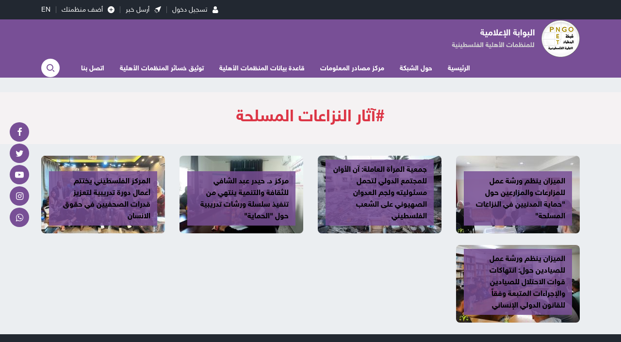

--- FILE ---
content_type: text/html; charset=UTF-8
request_url: https://pngoportal.org/hashtag/2366/%D8%A2%D8%AB%D8%A7%D8%B1-%D8%A7%D9%84%D9%86%D8%B2%D8%A7%D8%B9%D8%A7%D8%AA-%D8%A7%D9%84%D9%85%D8%B3%D9%84%D8%AD%D8%A9
body_size: 5977
content:
<!DOCTYPE html>
<html lang="ar">
<head>
  <meta http-equiv="Content-Type" content="text/html; charset=utf-8">
  <meta name="viewport" content="width=device-width, initial-scale=1, shrink-to-fit=no">
  <meta http-equiv="x-ua-compatible" content="ie=edge">
      <title>آثار النزاعات المسلحة | شبكة المنظمات الأهلية الفلسطينية</title>
    <meta name="robots" content="noodp,noydir"/>
    <meta name="robots" content="index,follow"/>
    <meta name="robots" content="ALL"/>
    <meta name="og:type" content="article"/>
    <meta name="og:title" content="شبكة المنظمات الأهلية الفلسطينية - PNGO"/>
    <meta property="og:description" content="شبكة المنظمات الأهلية الفلسطينية تجمع ديمقراطي مدني مستقل، يهدف إلى إسناد وتمكين المجتمع الفلسطيني في إطار تعزيز المبادئ الديمقراطية والعدالة الاجتماعية والتنمية المستدامة واحترام حقوق الإنسان"/>
    <meta property="og:image" content="uploads/images/2020/08/UqtbU.jpeg"/>
    <meta property="og:image:width" content="1200"/>
    <meta property="og:image:height" content="630"/>
    <meta property="og:url" content="https://pngoportal.org/hashtag/2366/آثار-النزاعات-المسلحة"/>
    <meta property="og:site_name" content="شبكة المنظمات الأهلية الفلسطينية"/>
    <meta name="twitter:card" content="summary_large_image"/>
    <meta name="twitter:domain" content="https://pngoportal.org/hashtag/2366/آثار-النزاعات-المسلحة"/>
    <meta name="twitter:site" content=""/>
    <meta name="twitter:creator" content=""/>
    <meta name="twitter:image:src" content="uploads/images/2020/08/UqtbU.jpeg"/>
    <meta name="twitter:description" content="شبكة المنظمات الأهلية الفلسطينية تجمع ديمقراطي مدني مستقل، يهدف إلى إسناد وتمكين المجتمع الفلسطيني في إطار تعزيز المبادئ الديمقراطية والعدالة الاجتماعية والتنمية المستدامة واحترام حقوق الإنسان"/>
    <meta name="twitter:title" content="شبكة المنظمات الأهلية الفلسطينية - PNGO"/>
    <meta name="twitter:url" content="https://pngoportal.org/hashtag/2366/آثار-النزاعات-المسلحة"/>
    <meta name="description" content="شبكة المنظمات الأهلية الفلسطينية تجمع ديمقراطي مدني مستقل، يهدف إلى إسناد وتمكين المجتمع الفلسطيني في إطار تعزيز المبادئ الديمقراطية والعدالة الاجتماعية والتنمية المستدامة واحترام حقوق الإنسان"/>
    <meta name="keywords" content="شبكة,المنظمات,الأهلية,فلسطين"/>
    <meta name="author" content=""/>
    <meta name="rating" content="General"/>
    <meta name="fb:app_id" content=""/>
    <meta name="copyright" content="جميع الحقوق محفوظة شبكة المنظمات الأهلية الفلسطينية © 2026"/>

<link rel="alternate" type="application/rss+xml" title="شبكة المنظمات الأهلية الفلسطينية"
      href="https://pngoportal.org/rss/category/all"/>
                                                                            

    <link rel="canonical" href="https://pngoportal.org/hashtag/2366/آثار-النزاعات-المسلحة">
  <link rel="icon" href="favicon.ico">
<meta name="msapplication-TileColor" content="#222831">
<meta name="theme-color" content="#222831">
<style>html{font-family: -apple-system, Arial, "Segoe UI", "Helvetica Neue", sans-serif}</style>
<link rel="stylesheet" href="https://pngoportal.org/style/assets/stylesheet/plugins.css?v=1768091223">
<link rel="stylesheet" href="https://pngoportal.org/style/assets/stylesheet/style.css?v=1768091223">
  </head>
<body class="">
<span class="site-overlay"></span>
<div class="mobile-menu d-flex flex-column no-gutters" style="visibility: hidden;">
  <div class="col-auto bar">
      </div>
  <div class="col">
      </div>
</div><div class="search-box">
  <div class="container">
    <div class="search-container">
      <form action="https://pngoportal.org/search" class="search-form" method="get">
        <label for="searchInput" class="d-flex align-items-center h-100 w-100 m-0">
          <input type="search" name="q" id="searchInput" placeholder="ادخل كلمة البحث ..." >
          <button type="submit" class="pr-3 pl-0 font-size-30"><i class="icon-search"></i></button>
        </label>
      </form>
      <div class="search-toggle"><i class="icon-arrow-back"></i></div>
    </div>
  </div>
</div><div class="site-container">
  <div class="social-fixed">
      <a href="https://www.facebook.com/PNGOPortal1" class="my-1 facebook"><i class="icon-facebook"></i></a>
      <a href="https://twitter.com/pngogaza" class="my-1 twitter"><i class="icon-twitter"></i></a>
      <a href="https://www.youtube.com/user/pngoportal1" class="my-1 youtube-play"><i class="icon-youtube-play"></i></a>
      <a href="https://www.instagram.com/pngoportal/" class="my-1 instagram"><i class="icon-instagram"></i></a>
      <a href="https://chat.whatsapp.com/G8OzJG5c3WCHbuw4wOvwq8" class="my-1 whatsapp"><i class="icon-whatsapp"></i></a>
  </div>
  <header class="main-bar">
  <div class="container">
    <div class="d-flex align-items-center justify-content-end">
              <a href="https://org.pngoportal.org/login" class="link"><i class="icon-user2 d-none d-sm-inline-block"></i><span>تسجيل دخول</span></a>
              <a href="https://pngoportal.org/send-post" class="link"><i class="icon-send2 d-none d-sm-inline-block"></i><span>أرسل خبر</span></a>
      <a href="https://org.pngoportal.org/register" class="link"><i class="icon-add d-none d-sm-inline-block"></i><span>أضف منظمتك</span></a>
      <a href="https://en.pngoportal.org" class="link">EN</a>
    </div>
  </div>
</header>  <div class="main-header-top"></div>
<header class="main-header bg-primary">
  <div class="container">
    <div class="row align-items-center">
      <div class="col-auto d-block d-lg-none pl-0">
        <div class="menu-toggle">
          <div class="icon"></div>
        </div>
      </div>
      <div class="col-auto">
        <h1 class="main-logo m-0"><a href="https://pngoportal.org" class="d-flex"><img src="https://pngoportal.org/style/assets/images/logo.png" class="img-fluid" alt=""></a>
        </h1>
      </div>
      <div class="col-auto mr-auto d-none d-lg-block">
        <nav class="main-menu">
  <ul class="menu d-flex list-unstyled p-0 m-0">
          <li class="mr-1">
        <a href="https://pngoportal.org" target="">الرئيسية</a>
              </li>
          <li class="mr-1">
        <a href="https://pngoportal.org/page/4/نبذة-عن-الشبكة" target="">حول الشبكة</a>
                  <ul>
                          <li><a href="https://pngoportal.org/page/4/نبذة-عن-الشبكة" target="">نبذة عن الشبكة</a></li>
                          <li><a href="https://pngoportal.org/post/category/4/%D8%A3%D9%86%D8%B4%D8%B7%D8%A9-%D8%A7%D9%84%D8%B4%D8%A8%D9%83%D8%A9" target="">أنشطة الشبكة</a></li>
                          <li><a href="" target="">الهيئة التنسيقية</a></li>
                      </ul>
                </li>
          <li class="mr-1">
        <a href="https://pngoportal.org/post/category/9/%D9%85%D8%B1%D9%83%D8%B2-%D9%85%D8%B5%D8%A7%D8%AF%D8%B1-%D8%A7%D9%84%D9%85%D8%B9%D9%84%D9%88%D9%85%D8%A7%D8%AA" target="">مركز مصادر المعلومات</a>
                  <ul>
                          <li><a href="https://pngoportal.org/post/category/15/%D8%A3%D9%88%D8%B1%D8%A7%D9%82-%D8%AD%D9%82%D8%A7%D8%A6%D9%82" target="">أوراق حقائق</a></li>
                          <li><a href="https://pngoportal.org/post/category/23/%D8%AF%D8%B1%D8%A7%D8%B3%D8%A7%D8%AA-%D9%88-%D8%AA%D9%82%D8%A7%D8%B1%D9%8A%D8%B1" target="">دراسات و تقارير</a></li>
                          <li><a href="https://pngoportal.org/post/category/24/%D9%86%D8%B4%D8%B1%D8%A7%D8%AA-%D8%A7%D8%AE%D8%A8%D8%A7%D8%B1%D9%8A%D8%A9" target="">نشرات اخبارية</a></li>
                          <li><a href="https://pngoportal.org/post/category/25/%D8%AF%D9%84%D9%8A%D9%84-%D8%AA%D8%AF%D8%B1%D9%8A%D8%A8%D9%8A" target="">دليل  تدريبي</a></li>
                          <li><a href="https://pngoportal.org/post/category/36/%D9%85%D9%88%D8%A7%D8%AF-%D8%A5%D8%B9%D9%84%D8%A7%D9%85%D9%8A%D8%A9-%D8%AD%D9%88%D9%84-%D9%81%D9%8A%D8%B1%D9%88%D8%B3-%D9%83%D9%88%D8%B1%D9%88%D9%86%D8%A7" target="">مواد إعلامية حول فيروس كورونا</a></li>
                      </ul>
                </li>
          <li class="mr-1">
        <a href="https://org.pngoportal.org/" target="">قاعدة بيانات المنظمات الأهلية</a>
              </li>
          <li class="mr-1">
        <a href="https://pngoportal.org/affected-organizations" target="_blank">توثيق خسائر المنظمات الأهلية</a>
              </li>
          <li class="mr-1">
        <a href="https://pngoportal.org/contact" target="">اتصل بنا</a>
              </li>
      </ul>
</nav>
      </div>
      <div class="col-auto mr-auto mr-lg-0">
        <div class="search-toggle"><i class="icon-search3"></i></div>
      </div>
    </div>
  </div>
</header>
<div class="main-header-height"></div>
      <div class="mb-30"></div>
      <div class="py-4 text-center mb-4" style="background-color: #f5f2f3;">
    <div class="container-fluid">
      <h1 class="font-weight-bold font-size-34 text-danger">#آثار النزاعات المسلحة</h1>
    </div>
  </div>
  <div class="page-category">
    <div class="container">
      <div class="row">
                  <div class="col-lg-3 col-6 mb-4">
            <article class="entry-box-1 entry-box bg-light radius h-100">
              <div class="entry-image">
                <a href="https://pngoportal.org/post/27369/الميزان-ينظم-ورشة-عمل-للمزارعات-والمزارعين-حول-حماية-المدنيين-في-النزاعات-المسلحة" class="box">
                  <div class="image">
                    <picture>
                      <img class="img-fluid w-100 b-lazy" src="https://pngoportal.org/thumb/255x160/uploads/images/2023/10/hadyE.jpg"
                           data-src="https://pngoportal.org/thumb/255x160/uploads/images/2023/10/hadyE.jpg" alt="1291.jpg">
                    </picture>
                  </div>
                </a>
              </div>
              <div class="entry-body p-3">
                <h3 class="entry-title font-size-16 font-weight-bold m-0"><a
                          href="https://pngoportal.org/post/27369/الميزان-ينظم-ورشة-عمل-للمزارعات-والمزارعين-حول-حماية-المدنيين-في-النزاعات-المسلحة"> الميزان ينظم ورشة عمل للمزارعات والمزارعين حول "حماية المدنيين في النزاعات المسلحة"</a></h3>
              </div>
            </article>
          </div>
                  <div class="col-lg-3 col-6 mb-4">
            <article class="entry-box-1 entry-box bg-light radius h-100">
              <div class="entry-image">
                <a href="https://pngoportal.org/post/26766/جمعية-المرأة-العاملة-آن-الأوان-للمجتمع-الدولي-لتحمل-مسئوليته-ولجم-العدوان-الصهيوني-على-الشعب-الفلسطيني" class="box">
                  <div class="image">
                    <picture>
                      <img class="img-fluid w-100 b-lazy" src="https://pngoportal.org/thumb/255x160/uploads/images/2023/05/FN9Ui.jpg"
                           data-src="https://pngoportal.org/thumb/255x160/uploads/images/2023/05/FN9Ui.jpg" alt="094.jpg">
                    </picture>
                  </div>
                </a>
              </div>
              <div class="entry-body p-3">
                <h3 class="entry-title font-size-16 font-weight-bold m-0"><a
                          href="https://pngoportal.org/post/26766/جمعية-المرأة-العاملة-آن-الأوان-للمجتمع-الدولي-لتحمل-مسئوليته-ولجم-العدوان-الصهيوني-على-الشعب-الفلسطيني"> جمعية المرأة العاملة: آن الأوان للمجتمع الدولي لتحمل مسئوليته ولجم العدوان الصهيوني على الشعب الفلسطيني</a></h3>
              </div>
            </article>
          </div>
                  <div class="col-lg-3 col-6 mb-4">
            <article class="entry-box-1 entry-box bg-light radius h-100">
              <div class="entry-image">
                <a href="https://pngoportal.org/post/26640/مركز-د-حيدر-عبد-الشافي-للثقافة-والتنمية-ينتهي-من-تنفيذ-سلسلة-ورشات-تدريبية-حول-الحماية" class="box">
                  <div class="image">
                    <picture>
                      <img class="img-fluid w-100 b-lazy" src="https://pngoportal.org/thumb/255x160/uploads/images/2023/03/MaO9R.jpg"
                           data-src="https://pngoportal.org/thumb/255x160/uploads/images/2023/03/MaO9R.jpg" alt="3352.jpg">
                    </picture>
                  </div>
                </a>
              </div>
              <div class="entry-body p-3">
                <h3 class="entry-title font-size-16 font-weight-bold m-0"><a
                          href="https://pngoportal.org/post/26640/مركز-د-حيدر-عبد-الشافي-للثقافة-والتنمية-ينتهي-من-تنفيذ-سلسلة-ورشات-تدريبية-حول-الحماية"> مركز د. حيدر عبد الشافي للثقافة والتنمية ينتهي من تنفيذ سلسلة ورشات تدريبية حول "الحماية"</a></h3>
              </div>
            </article>
          </div>
                  <div class="col-lg-3 col-6 mb-4">
            <article class="entry-box-1 entry-box bg-light radius h-100">
              <div class="entry-image">
                <a href="https://pngoportal.org/post/26546/المركز-الفلسطيني-يختتم-أعمال-دورة-تدريبية-لتعزيز-قدرات-الصحفيين-في-حقوق-الانسان" class="box">
                  <div class="image">
                    <picture>
                      <img class="img-fluid w-100 b-lazy" src="https://pngoportal.org/thumb/255x160/uploads/images/2023/02/WEg8i.jpg"
                           data-src="https://pngoportal.org/thumb/255x160/uploads/images/2023/02/WEg8i.jpg" alt="3174.jpg">
                    </picture>
                  </div>
                </a>
              </div>
              <div class="entry-body p-3">
                <h3 class="entry-title font-size-16 font-weight-bold m-0"><a
                          href="https://pngoportal.org/post/26546/المركز-الفلسطيني-يختتم-أعمال-دورة-تدريبية-لتعزيز-قدرات-الصحفيين-في-حقوق-الانسان"> المركز الفلسطيني يختتم أعمال دورة تدريبية لتعزيز قدرات الصحفيين في حقوق الانسان</a></h3>
              </div>
            </article>
          </div>
                  <div class="col-lg-3 col-6 mb-4">
            <article class="entry-box-1 entry-box bg-light radius h-100">
              <div class="entry-image">
                <a href="https://pngoportal.org/post/26211/الميزان-ينظم-ورشة-عمل-للصيادين-حول-انتهاكات-قوات-الاحتلال-للصيادين-والإجراءات-المتبعة-وفقا-للقانون-الدولي-الإنساني" class="box">
                  <div class="image">
                    <picture>
                      <img class="img-fluid w-100 b-lazy" src="https://pngoportal.org/thumb/255x160/uploads/images/2022/11/Njz2B.jpg"
                           data-src="https://pngoportal.org/thumb/255x160/uploads/images/2022/11/Njz2B.jpg" alt="2513.jpg">
                    </picture>
                  </div>
                </a>
              </div>
              <div class="entry-body p-3">
                <h3 class="entry-title font-size-16 font-weight-bold m-0"><a
                          href="https://pngoportal.org/post/26211/الميزان-ينظم-ورشة-عمل-للصيادين-حول-انتهاكات-قوات-الاحتلال-للصيادين-والإجراءات-المتبعة-وفقا-للقانون-الدولي-الإنساني"> الميزان ينظم ورشة عمل للصيادين حول: انتهاكات قوات الاحتلال للصيادين والإجراءات المتبعة وفقاً للقانون الدولي الإنساني</a></h3>
              </div>
            </article>
          </div>
              </div>
      
    </div>
  </div>
  
  <div class="widget-breaking-container section-breaking" style="display: none;">
  <div class="widget-breaking fixed py-4">
    <div class="container">
      <div class="d-flex align-items-center">
        <div class="header-title col-auto d-none d-sm-block">عاجل</div>
        <div class="content col">
          <div class="item font-weight-bold">
            <span class="d-inline-block ml-2 breaking-time"></span>
            <span class="breaking-title"></span>
          </div>
        </div>
        <div class="close-container">
          <span class="close"></span>
        </div>
      </div>
    </div>
  </div>
  <div class="widget-breaking-height"></div>
  <div class="widget-breaking-top"></div>
</div>
<style>.widget-breaking{background-color:#a60202}.widget-breaking .header-title{color:#f6ed36;font-weight:700;font-size:30px}.widget-breaking .header-icon{color:#fff;font-size:32px}.widget-breaking .item{color:#fff;font-size:20px}.widget-breaking .close{display:block;width:36px;height:36px;cursor:pointer;position:relative;border-radius:50%;border:2px solid #fff;background-color:transparent}.widget-breaking .close,.widget-breaking .close::after,.widget-breaking .close::before{transition:all .4s cubic-bezier(.68,-.55,.27,1.55)}.widget-breaking .close::after,.widget-breaking .close::before{width:2px;height:14px;content:'';position:absolute;top:50%;right:50%;background-color:#fff}.widget-breaking .close::before{transform:translate(50%,-50%) rotate(45deg)}.widget-breaking .close::after{transform:translate(50%,-50%) rotate(-45deg);transition-duration:.8s}.widget-breaking .close:hover{background-color:#da1514}.widget-breaking .close:hover::before{transform:translate(50%,-50%) rotate(45deg) scale(1.5)}.widget-breaking .close:hover::after{transform:translate(50%,-50%) rotate(-45deg) scale(1.5)}.widget-breaking.fixed{position:fixed;bottom:0;right:0;z-index:99;width:100%}</style>  <footer class="main-footer bg-dark">
  <div class="container">
    <div class="row align-items-center">
      <div class="col-md-auto mt-4 mt-md-0">
        <p class="copyright font-size-12 text-white text-center mb-0">جميع الحقوق محفوظة شبكة المنظمات الأهلية الفلسطينية © 2026</p>
      </div>
      <div class="col-sm-auto mx-md-auto ml-sm-auto">
        <nav class="social d-flex justify-content-center my-4">
      <a href="https://www.facebook.com/PNGOPortal1" class="facebook mx-1 mx-md-2"><i class="icon-facebook"></i></a>
      <a href="https://twitter.com/pngogaza" class="twitter mx-1 mx-md-2"><i class="icon-twitter"></i></a>
      <a href="https://www.youtube.com/user/pngoportal1" class="youtube-play mx-1 mx-md-2"><i class="icon-youtube-play"></i></a>
      <a href="https://www.instagram.com/pngoportal/" class="instagram mx-1 mx-md-2"><i class="icon-instagram"></i></a>
      <a href="https://chat.whatsapp.com/G8OzJG5c3WCHbuw4wOvwq8" class="whatsapp mx-1 mx-md-2"><i class="icon-whatsapp"></i></a>
  </nav>
      </div>
      <div class="col-sm-auto text-center mb-4 mb-md-0">
        <a href="https://atyaf.co" target="_blank" class="atyafco" style="display:none;" title="تصميم وبرمجة شركة أطياف للتكنولوجيا"><img src="https://pngoportal.org/style/assets/images/atyafco.png" class="img-fluid" alt="atyaf logo"></a>
      </div>
    </div>
  </div>
</footer></div>
<style type="text/css">
  @font-face{
    font-family: "Helvetica Neue W23";
    font-style: normal;
    font-weight: 400;
    src: url("https://pngoportal.org/style/assets/stylesheet/fonts/HelveticaNeue/HelveticaNeueW23forSKY-Reg_T02.eot?") format("eot"), url("https://pngoportal.org/style/assets/stylesheet/fonts/HelveticaNeue/HelveticaNeueW23forSKY-Reg_T02.woff") format("woff"), url("https://pngoportal.org/style/assets/stylesheet/fonts/HelveticaNeue/HelveticaNeueW23forSKY-Reg_T02.svg#Helvetica_Neue_W23") format("svg"), url("https://pngoportal.org/style/assets/stylesheet/fonts/HelveticaNeue/HelveticaNeueW23forSKY-Reg_T02.ttf") format("truetype");
  }
  @font-face{
    font-family: "Helvetica Neue W23";
    font-style: normal;
    font-weight: 700;
    src: url("https://pngoportal.org/style/assets/stylesheet/fonts/HelveticaNeue/HelveticaNeueW23forSKY-Bd_T02.eot?") format("eot"), url("https://pngoportal.org/style/assets/stylesheet/fonts/HelveticaNeue/HelveticaNeueW23forSKY-Bd_T02.woff") format("woff"), url("https://pngoportal.org/style/assets/stylesheet/fonts/HelveticaNeue/HelveticaNeueW23forSKY-Bd_T02.svg#Helvetica_Neue_W23") format("svg"), url("https://pngoportal.org/style/assets/stylesheet/fonts/HelveticaNeue/HelveticaNeueW23forSKY-Bd_T02.ttf") format("truetype");
  }
</style>
<style>body{font-family: "Helvetica Neue W23", Arial, "Segoe UI", "Helvetica Neue", sans-serif}</style>
<script type="text/javascript" src="https://pngoportal.org/style/assets/javascript/jquery-3.2.1.min.js"></script>
<script type="text/javascript">
  window.site_url = 'https://pngoportal.org';
  window.time_zone = 'Asia/Jerusalem';
</script>
<!--[if lt IE 9]>
<script src="https://pngoportal.org/style/assets/javascript/html5shiv.js"></script>
<![endif]-->
<script type="text/javascript" src="https://pngoportal.org/style/assets/javascript/plugins/pace.min.js"></script>
<script type="text/javascript" src="https://pngoportal.org/style/assets/javascript/plugins/swiper.min.js"></script>
<script type="text/javascript" src="https://pngoportal.org/style/assets/javascript/plugins/idTabs.js"></script>
<script type="text/javascript" src="https://pngoportal.org/style/assets/javascript/plugins/sweetalert.min.js"></script>
<script type="text/javascript" src="https://pngoportal.org/style/assets/javascript/plugins/moment.js"></script>
<script type="text/javascript" src="https://pngoportal.org/style/assets/javascript/plugins/moment-timezone-with-data.js"></script>
<script type="text/javascript" src="https://pngoportal.org/style/assets/javascript/plugins/moment-ar.js"></script>
<script type="text/javascript" src="https://pngoportal.org/style/assets/javascript/o2.js"></script>
<script type="text/javascript" src="https://pngoportal.org/style/assets/javascript/breaking.js"></script>

<script type="text/javascript">
  moment.locale('ar');
  $('#datetime').text(moment().tz(time_zone).format('dddd DD MMMM YYYY'));
  $('.main-menu a').each(function () {
    var $this = $(this);
    if ($this.attr('href') == 'https://pngoportal.org/hashtag/2366/آثار-النزاعات-المسلحة') {
      $this.addClass('active');
    }
  });
</script>
<script type="text/javascript">
  $(document).ready(function () {
    function scrollElements() {
      var $headerActive = $('.main-header').length;
      if ($headerActive) {
        var $headerTop = $('.main-header-top').offset().top;
        if ($(window).scrollTop() <= $headerTop) {
          $('body').removeClass('main-header-fixed');
        } else {
          $('body').addClass('main-header-fixed');
        }
      }
    }

    scrollElements();
    $(window).on('scroll', function () {
      scrollElements();
    });
    // for mobile menu
    $(document).on('keydown', function (e) {
      if (e.keyCode === 27) { // ESC
        $('body').removeClass('search-active mobile-menu-active')
      }
    });
    // check input, textarea no empty
    $("input, textarea").on('focusout change submit blur', function () {
      if (!$(this).val()) {
        $(this).removeClass('not-empty');
      } else {
        $(this).addClass('not-empty');
      }
    }).blur();
    $('button[type="reset"]').on('click', function () {
      $(this).parents('form').find('input, textarea').removeClass('not-empty')
    });
    $('.site-overlay').on('click', function () {
      $('body').removeClass('mobile-menu-active search-active');
    });
    $('.menu-toggle').on('click', function () {
      $([document.documentElement, document.body]).animate({
        scrollTop: $('.main-header-top').offset().top + 1
      }, 5);
      $('body').removeClass('search-active').toggleClass('mobile-menu-active');
    });
    $('.search-toggle').on('click', function () {
      $([document.documentElement, document.body]).animate({
        scrollTop: $('.main-header-top').offset().top + 1
      }, 5);
      $('body').removeClass('mobile-menu-active').toggleClass('search-active');
      setTimeout(function () {
        $('.search-box input').focus()
      }, 300);
    });
    $('.widget-5 .email-pref-toggle').on('click', function () {
      $('.widget-5').toggleClass('email-pref-active');
    });
    $('.widget-5 form input').on('focus', function () {
      $('.widget-5').addClass('email-pref-active');
    });

    // tabs
    $(".tabs").idTabs(function (id, list, set) {
      $("a", set).removeClass("selected")
        .filter("[href='" + id + "']", set).addClass("selected");
      for (i in list)
        $(list[i]).hide();
      $(id).fadeIn();
      return false;
    });

    new Swiper('.widget-1 .slider .swiper-container', {
      slidesPerView: 1,
      pagination: {
        el: '.widget-1 .slider .swiper-pagination',
        clickable: true
      },
      on: {
        init: function () {
          $('.widget-1 .slider .loader').remove();
          $('.widget-1 .slider .swiper-wrapper.opacity').removeClass('opacity');
        },
      },
    });
    var tabSwiper = new Swiper('.widget-2 .swiper-container', {
      slidesPerView: 'auto',
      touchAngle: 10,
      on: {
        init: function () {
          $('.widget-2 .swiper-container').css('height', '')
        },
        slideChange: function () {
          if (tabSwiper.isEnd === true) {
            $('.widget-2 .widget-header-tabs').addClass('ended')
          } else $('.widget-2 .widget-header-tabs').removeClass('ended')
        },
      },
    });

    if ($('.widget-player-playlist').length) {
      $('.widget-player-playlist .player-item').on('click', function (e) {
        e.preventDefault();
        var $this = $(this),
          $parent = $this.closest('.entry-box'),
          $parents = $this.closest('.widget-player-playlist'),
          $videoLink = $this.attr('data-video');
        $parents.find('.video-player-item .entry-image').remove();
        $parents.addClass('playing');
        if (!$parent.hasClass('playing')) {
          if ($parent) {
            $parents.find('.entry-box.playing').removeClass('playing');
            $parent.addClass('playing');
          }
          if ($(this).closest('.video-player-item').hasClass('video-player-item')) {
            $('.widget-player-playlist .widget-body > .col-lg-4 .entry-box:first-child').addClass('playing')
          }
          $('#widget-player-playlist-player').addClass('d-none');
          $.get('https://embed.atyaf.co/api?url=' + $videoLink, function (data) {
            $parents.find('.youtube-player').removeClass('d-none').html(data.html);
          });

        }
      });
    }

  });
</script><script type="text/javascript" src="//s7.addthis.com/js/300/addthis_widget.js#pubid=ra-5ffc220cc47c8204"></script>
<script defer src="https://static.cloudflareinsights.com/beacon.min.js/vcd15cbe7772f49c399c6a5babf22c1241717689176015" integrity="sha512-ZpsOmlRQV6y907TI0dKBHq9Md29nnaEIPlkf84rnaERnq6zvWvPUqr2ft8M1aS28oN72PdrCzSjY4U6VaAw1EQ==" data-cf-beacon='{"version":"2024.11.0","token":"f64ecee350f74cfc93e945d12197dbe9","r":1,"server_timing":{"name":{"cfCacheStatus":true,"cfEdge":true,"cfExtPri":true,"cfL4":true,"cfOrigin":true,"cfSpeedBrain":true},"location_startswith":null}}' crossorigin="anonymous"></script>
</body>
</html>


--- FILE ---
content_type: text/css
request_url: https://pngoportal.org/style/assets/stylesheet/style.css?v=1768091223
body_size: 6496
content:
@charset "UTF-8";
*:focus {
  outline: none;
}

.pace {
  -webkit-pointer-events: none;
  pointer-events: none;
  -webkit-user-select: none;
  -moz-user-select: none;
  user-select: none;
}

.pace-inactive {
  display: none;
}

.pace .pace-progress {
  background: var(--primary);
  position: fixed;
  z-index: 2000;
  top: 0;
  right: 100%;
  width: 100%;
  height: 2px;
}

.pace .pace-progress-inner {
  display: block;
  position: absolute;
  right: 0;
  width: 100px;
  height: 100%;
  box-shadow: 0 0 10px var(--primary), 0 0 5px var(--primary);
  opacity: 1;
  -webkit-transform: rotate(3deg) translate(0px, -4px);
  -moz-transform: rotate(3deg) translate(0px, -4px);
  -ms-transform: rotate(3deg) translate(0px, -4px);
  -o-transform: rotate(3deg) translate(0px, -4px);
  transform: rotate(3deg) translate(0px, -4px);
}

.pace .pace-activity {
  display: block;
  position: fixed;
  z-index: 2000;
  top: 15px;
  right: 15px;
  width: 14px;
  height: 14px;
  border: solid 2px transparent;
  border-top-color: var(--primary);
  border-left-color: var(--primary);
  border-radius: 10px;
  -webkit-animation: pace-spinner 400ms linear infinite;
  -moz-animation: pace-spinner 400ms linear infinite;
  -ms-animation: pace-spinner 400ms linear infinite;
  -o-animation: pace-spinner 400ms linear infinite;
  animation: pace-spinner 400ms linear infinite;
}

@-webkit-keyframes pace-spinner {
  0% {
    -webkit-transform: rotate(0deg);
    transform: rotate(0deg);
  }
  100% {
    -webkit-transform: rotate(360deg);
    transform: rotate(360deg);
  }
}
@-moz-keyframes pace-spinner {
  0% {
    -moz-transform: rotate(0deg);
    transform: rotate(0deg);
  }
  100% {
    -moz-transform: rotate(360deg);
    transform: rotate(360deg);
  }
}
@-o-keyframes pace-spinner {
  0% {
    -o-transform: rotate(0deg);
    transform: rotate(0deg);
  }
  100% {
    -o-transform: rotate(360deg);
    transform: rotate(360deg);
  }
}
@-ms-keyframes pace-spinner {
  0% {
    -ms-transform: rotate(0deg);
    transform: rotate(0deg);
  }
  100% {
    -ms-transform: rotate(360deg);
    transform: rotate(360deg);
  }
}
@keyframes pace-spinner {
  0% {
    transform: rotate(0deg);
    transform: rotate(0deg);
  }
  100% {
    transform: rotate(360deg);
    transform: rotate(360deg);
  }
}
.center, .page-user-panel .container- .monz-logo i, .control-panel .site-bar .menu-toggle .menu, .page-monazamah .widget-monz-1 .item .icon i, .page-login .login-form-container .avatar i, .page-calendar .calendar-body .item a span, .page-calendar .calendar-body .item a span::before, .page-calendar .calendar-body .item a span::after, .widget-5 form .email-pref-toggle i, .widget-4 .entry-box .entry-icon, .widget-4 .entry-box .entry-icon i, .widget-3 .entry-box .entry-icon, .entry-box-3 .entry-icon, .entry-box-3 .entry-icon i, .main-footer .social a i, .main-header .search-toggle i, .social-fixed a i, .social-fixed a img, .mobile-menu .social a i, .mobile-menu .menu > li .submenu-toggle i {
  position: absolute;
  top: 50%;
  right: 50%;
  transform: translate(50%, -50%);
}

.control-panel .site-bar .menu-toggle .menu, .control-panel .site-bar .menu-toggle .menu::before, .control-panel .site-bar .menu-toggle .menu::after, .control-panel .site-bar .menu > li > a span::before, .control-panel .site-bar .menu > li, .control-panel .site-bar, .page-monazamah .accordion .item .head [class*=icon-], .page-database .big-link, .page-calendar .calendar-body .item a span::before, .page-calendar .calendar-body .item a span::after, .page-calendar .calendar-body .item, .page-post .page-post-container .post-tags a, .widget-5 form .email-pref-box, .widget-5 form .email-pref-toggle i, .widget-4 .entry-box .entry-icon, .widget-3 .entry-box .entry-icon, .widget-3 .entry-box .entry-image::before, .widget-1 .swiper-pagination .swiper-pagination-bullet, .widget-style-1 .widget-header-tabs .item a span::after, .entry-box-3 .entry-icon, .main-footer .social a, .main-header .main-menu .menu > li > ul ~ a::before, .main-header .main-menu .menu li ul, .main-header .main-logo img, .social-fixed a, .search-box .search-toggle, .search-box, .mobile-menu .menu > li .submenu-toggle i, .mobile-menu, .site-overlay, .swiper-container .swiper-wrapper {
  transition: all 500ms, color 200ms;
}

.radius {
  border-radius: 8px;
}

.shadow {
  box-shadow: 0 0 20px rgba(50, 117, 208, 0.1);
}

.swiper-container .swiper-wrapper {
  opacity: 1;
}
.swiper-container .swiper-wrapper.opacity {
  opacity: 0;
}

.lds-ellipsis {
  display: inline-block;
  position: relative;
  width: 64px;
  height: 64px;
}
.lds-ellipsis div {
  position: absolute;
  top: 27px;
  width: 11px;
  height: 11px;
  border-radius: 50%;
  background: var(--primary);
  animation-timing-function: cubic-bezier(0, 1, 1, 0);
}
.lds-ellipsis div:nth-child(1) {
  left: 6px;
  animation: lds-ellipsis1 0.6s infinite;
}
.lds-ellipsis div:nth-child(2) {
  left: 6px;
  animation: lds-ellipsis2 0.6s infinite;
}
.lds-ellipsis div:nth-child(3) {
  left: 26px;
  animation: lds-ellipsis2 0.6s infinite;
}
.lds-ellipsis div:nth-child(4) {
  left: 45px;
  animation: lds-ellipsis3 0.6s infinite;
}
@keyframes lds-ellipsis1 {
  0% {
    transform: scale(0);
  }
  100% {
    transform: scale(1);
  }
}
@keyframes lds-ellipsis3 {
  0% {
    transform: scale(1);
  }
  100% {
    transform: scale(0);
  }
}
@keyframes lds-ellipsis2 {
  0% {
    transform: translate(0, 0);
  }
  100% {
    transform: translate(19px, 0);
  }
}

.site-overlay {
  position: fixed;
  top: 0;
  left: 0;
  right: 0;
  bottom: 0;
  width: 100%;
  height: 100%;
  z-index: 30;
  background-color: rgba(0, 0, 0, 0.85);
  visibility: hidden;
  opacity: 0;
}
.site-overlay .close {
  width: 32px;
  display: none;
  height: 32px;
  border-radius: 50%;
  position: absolute;
  top: 30px;
  cursor: pointer;
  background-color: #fff;
  left: 30px;
}
.site-overlay .close::before, .site-overlay .close::after {
  content: "";
  position: absolute;
  right: 8px;
  width: 15px;
  height: 1px;
  background-color: #000;
}
.site-overlay .close::before {
  top: 16px;
  transform: rotate(45deg);
}
.site-overlay .close::after {
  bottom: 15px;
  transform: rotate(-45deg);
}
.site-overlay .close:hover {
  background-color: var(--orange);
}
.site-overlay .close:hover::before, .site-overlay .close:hover::after {
  background-color: #fff;
}

.font-size-12 {
  font-size: 12px !important;
}

.font-size-14 {
  font-size: 14px !important;
}

.font-size-16 {
  font-size: 16px !important;
}

.font-size-18 {
  font-size: 18px !important;
}

.font-size-20 {
  font-size: 20px !important;
}

.font-size-22 {
  font-size: 22px !important;
}

.font-size-24 {
  font-size: 24px !important;
}

.font-size-26 {
  font-size: 26px !important;
}

.font-size-28 {
  font-size: 28px !important;
}

.font-size-30 {
  font-size: 30px !important;
}

.font-size-32 {
  font-size: 32px !important;
}

.font-size-34 {
  font-size: 34px !important;
}

.font-size-36 {
  font-size: 36px !important;
}

.font-size-38 {
  font-size: 38px !important;
}

.font-size-40 {
  font-size: 40px !important;
}

@media (min-width: 576px) {
  .font-size-sm-12 {
    font-size: 12px !important;
  }

  .font-size-sm-14 {
    font-size: 14px !important;
  }

  .font-size-sm-16 {
    font-size: 16px !important;
  }

  .font-size-sm-18 {
    font-size: 18px !important;
  }

  .font-size-sm-20 {
    font-size: 20px !important;
  }

  .font-size-sm-22 {
    font-size: 22px !important;
  }

  .font-size-sm-24 {
    font-size: 24px !important;
  }

  .font-size-sm-26 {
    font-size: 26px !important;
  }

  .font-size-sm-28 {
    font-size: 28px !important;
  }

  .font-size-sm-30 {
    font-size: 30px !important;
  }

  .font-size-sm-32 {
    font-size: 32px !important;
  }

  .font-size-sm-34 {
    font-size: 34px !important;
  }

  .font-size-sm-36 {
    font-size: 36px !important;
  }

  .font-size-sm-38 {
    font-size: 38px !important;
  }

  .font-size-sm-40 {
    font-size: 40px !important;
  }
}
@media (min-width: 768px) {
  .font-size-md-12 {
    font-size: 12px !important;
  }

  .font-size-md-14 {
    font-size: 14px !important;
  }

  .font-size-md-16 {
    font-size: 16px !important;
  }

  .font-size-md-18 {
    font-size: 18px !important;
  }

  .font-size-md-20 {
    font-size: 20px !important;
  }

  .font-size-md-22 {
    font-size: 22px !important;
  }

  .font-size-md-24 {
    font-size: 24px !important;
  }

  .font-size-md-26 {
    font-size: 26px !important;
  }

  .font-size-md-28 {
    font-size: 28px !important;
  }

  .font-size-md-30 {
    font-size: 30px !important;
  }

  .font-size-md-32 {
    font-size: 32px !important;
  }

  .font-size-md-34 {
    font-size: 34px !important;
  }

  .font-size-md-36 {
    font-size: 36px !important;
  }

  .font-size-md-38 {
    font-size: 38px !important;
  }

  .font-size-md-40 {
    font-size: 40px !important;
  }
}
@media (min-width: 992px) {
  .font-size-lg-12 {
    font-size: 12px !important;
  }

  .font-size-lg-14 {
    font-size: 14px !important;
  }

  .font-size-lg-16 {
    font-size: 16px !important;
  }

  .font-size-lg-18 {
    font-size: 18px !important;
  }

  .font-size-lg-20 {
    font-size: 20px !important;
  }

  .font-size-lg-22 {
    font-size: 22px !important;
  }

  .font-size-lg-24 {
    font-size: 24px !important;
  }

  .font-size-lg-26 {
    font-size: 26px !important;
  }

  .font-size-lg-28 {
    font-size: 28px !important;
  }

  .font-size-lg-30 {
    font-size: 30px !important;
  }

  .font-size-lg-32 {
    font-size: 32px !important;
  }

  .font-size-lg-34 {
    font-size: 34px !important;
  }

  .font-size-lg-36 {
    font-size: 36px !important;
  }

  .font-size-lg-38 {
    font-size: 38px !important;
  }

  .font-size-lg-40 {
    font-size: 40px !important;
  }
}
@media (min-width: 1200px) {
  .font-size-xl-12 {
    font-size: 12px !important;
  }

  .font-size-xl-14 {
    font-size: 14px !important;
  }

  .font-size-xl-16 {
    font-size: 16px !important;
  }

  .font-size-xl-18 {
    font-size: 18px !important;
  }

  .font-size-xl-20 {
    font-size: 20px !important;
  }

  .font-size-xl-22 {
    font-size: 22px !important;
  }

  .font-size-xl-24 {
    font-size: 24px !important;
  }

  .font-size-xl-26 {
    font-size: 26px !important;
  }

  .font-size-xl-28 {
    font-size: 28px !important;
  }

  .font-size-xl-30 {
    font-size: 30px !important;
  }

  .font-size-xl-32 {
    font-size: 32px !important;
  }

  .font-size-xl-34 {
    font-size: 34px !important;
  }

  .font-size-xl-36 {
    font-size: 36px !important;
  }

  .font-size-xl-38 {
    font-size: 38px !important;
  }

  .font-size-xl-40 {
    font-size: 40px !important;
  }
}
.mobile-menu {
  position: fixed;
  right: 0;
  left: 0;
  bottom: 0;
  z-index: 45;
  overflow-y: auto;
  overflow-x: hidden;
  background-color: var(--gray-300);
  width: 100%;
  top: 70px;
  height: 90%;
  height: -moz-calc(100% - 70px);
  height: -webkit-calc(100% - 70px);
  height: -o-calc(100% - 70px);
  height: calc(100% - 70px);
  opacity: 0;
  visibility: hidden;
}
.mobile-menu ul {
  list-style-type: none;
  padding: 0;
  margin: 0;
}
.mobile-menu .menu > li {
  position: relative;
  border-bottom: 1px solid var(--gray-400);
}
.mobile-menu .menu > li .submenu-toggle {
  width: 63px;
  height: 63px;
  color: #000;
  font-size: 24px;
  position: absolute;
  top: 0;
  left: 0;
  border-right: 1px solid var(--gray-400);
  background-color: #d8dde2;
}
.mobile-menu .menu > li > a {
  display: block;
  font-size: 18px;
  padding: 18px 20px;
}
.mobile-menu .menu > li > a:active, .mobile-menu .menu > li > a:hover {
  background-color: var(--gray-200);
}
.mobile-menu .menu > li > ul {
  display: none;
  padding-right: 20px;
}
.mobile-menu .menu > li > ul > li {
  border-top: 1px solid var(--gray-400);
}
.mobile-menu .menu > li > ul > li > a {
  display: block;
  padding: 12px 20px;
}
.mobile-menu .menu > li.active:hover, .mobile-menu .menu > li.active:hover > a, .mobile-menu .menu > li.active:active, .mobile-menu .menu > li.active:active > a {
  background-color: #d8dde2;
}
.mobile-menu .menu > li.active .submenu-toggle i {
  transform: translate(50%, -50%) rotate(180deg);
}
.mobile-menu .menu > li.active > ul {
  display: block;
}
.mobile-menu .bar {
  background-color: var(--gray-400);
}
.mobile-menu .bar, .mobile-menu .bar .social {
  min-height: 50px;
}
.mobile-menu .social a {
  width: 34px;
  height: 34px;
  display: block;
  color: #222222;
  font-size: 16px;
  position: relative;
  border-radius: 50%;
  background-color: #ffffff;
}
.mobile-menu .social a:hover {
  color: #ffffff;
}
.mobile-menu .social a:hover[class*=facebook] {
  background-color: #3b5998;
}
.mobile-menu .social a:hover[class*=twitter] {
  background-color: #1da1f2;
}
.mobile-menu .social a:hover[class*=youtube] {
  background-color: #ff0000;
}
.mobile-menu .social a:hover[class*=rss] {
  background-color: #f26522;
}
.mobile-menu .social a:hover[class*=instagram] {
  background-color: #c13584;
}
.mobile-menu .social a:hover[class*=google] {
  background-color: #dd4b39;
}
.mobile-menu .social a:hover[class*=whatsapp] {
  background-color: #075e54;
}
.mobile-menu .social a:hover[class*=telegram] {
  background-color: #0088cc;
}
.mobile-menu .social a:hover[class*=apple] {
  background-color: #1e1e1e;
}
body.mobile-menu-active {
  overflow: hidden;
  position: relative;
}
body.mobile-menu-active .mobile-menu {
  opacity: 1;
  visibility: visible !important;
}

.menu-toggle {
  width: 40px;
  height: 40px;
  display: block;
  cursor: pointer;
  position: relative;
}
.menu-toggle .icon {
  position: absolute;
  top: 50%;
  right: 50%;
  transform: translate(50%, -50%);
  display: block;
  width: 60%;
  height: 2px;
  background: #fff;
  transition: 0.35s;
}
.menu-toggle .icon:before, .menu-toggle .icon:after {
  position: absolute;
  top: 0;
  left: 50%;
  display: block;
  width: 100%;
  height: 2px;
  background: #fff;
  content: "";
  transition: transform 0.35s;
}
.menu-toggle .icon:before {
  transform: translate(-50%, -8px);
}
.menu-toggle .icon:after {
  transform: translate(-50%, 8px);
}
.menu-toggle .icon:before, .menu-toggle .icon:after {
  transform-origin: 50% 0%;
}
body.mobile-menu-active .menu-toggle .icon, .menu-toggle .icon.active {
  background: transparent;
}
body.mobile-menu-active .menu-toggle .icon:before, .menu-toggle .icon.active:before {
  transform: translate(-50%, 0) rotate(45deg);
}
body.mobile-menu-active .menu-toggle .icon:after, .menu-toggle .icon.active:after {
  transform: translate(-50%, 0) rotate(-45deg);
}

.search-box {
  width: 100%;
  height: 80px;
  position: fixed;
  top: 0;
  z-index: 52;
  opacity: 0;
  visibility: hidden;
  background-color: #fff;
  right: 0;
}
.search-box .search-container {
  position: relative;
}
.search-box form {
  min-height: 80px;
}
.search-box form input[type=search] {
  width: 100%;
  height: 80px;
  border: none;
  color: #000;
  font-size: 24px;
  padding-right: 30px;
  background-color: transparent;
}
.search-box form input[type=search]::placeholder {
  color: #adb5bd;
}
.search-box form label {
  color: #000;
  font-size: 20px;
}
.search-box form button {
  color: #000;
  border: none;
  outline: none;
  background: none;
}
.search-box .search-toggle {
  font-size: 24px;
  position: absolute;
  top: 50%;
  z-index: 5;
  opacity: 0;
  color: #000;
  cursor: pointer;
  transform: translateY(-50%) scale(0) rotate(0);
  right: 0;
}
body.search-active {
  overflow: hidden;
}
body.search-active .site-overlay {
  visibility: visible;
  opacity: 1;
  transition-delay: 0s;
  background-color: rgba(0, 0, 0, 0.1);
}
body.search-active .site-container * {
  filter: grayscale(1);
}
body.search-active .search-box {
  visibility: visible !important;
  opacity: 1;
}
body.search-active .search-box .search-toggle {
  opacity: 1;
  transform: translateY(-50%) scale(1) rotate(540deg);
}

.social-fixed {
  width: 40px;
  position: fixed;
  left: 20px;
  top: 50%;
  z-index: 55;
  transform: translateY(-50%);
}
.social-fixed a {
  display: block;
  width: 40px;
  height: 40px;
  color: #fff;
  font-size: 18px;
  cursor: pointer;
  position: relative;
  margin-top: 2px;
  margin-bottom: 2px;
  border-radius: 50%;
  background-color: #784f96;
}
body.site2 .social-fixed a {
  background-color: #00a79d;
}
.social-fixed a.pen {
  color: #000;
}
.social-fixed a:hover {
  color: #fff;
  background-color: #adcb36;
}
.main-bar {
  background-color: #222831;
}
.main-bar, .main-bar > [class*=container], .main-bar > [class*=container] > div {
  height: 40px;
}
.main-bar .link {
  display: flex;
  align-items: center;
  color: #fff;
  font-size: 14px;
  margin-right: 10px;
}
.main-bar .link i {
  margin-left: 10px;
}
.main-bar .link + .link::before {
  content: "|";
  color: rgba(255, 255, 255, 0.3);
  margin-left: 10px;
}
.main-bar .link:hover {
  color: #adcb36;
}

.main-header {
  width: 100%;
  position: relative;
  z-index: 50;
}
body.site2 .main-header {
  background-color: var(--primary2) !important;
}
.main-header, .main-header > [class*=container], .main-header > [class*=container] > div {
  height: 120px;
}
.main-header .main-logo img {
  height: 77px;
}
@media (max-width: 575.98px) {
  .main-header .main-logo img {
    max-width: 224px;
  }
}
.main-header .main-menu ul {
  list-style: none;
  padding: 0;
  margin: 0;
}
.main-header .main-menu .menu li {
  position: relative;
}
.main-header .main-menu .menu li ul {
  border-radius: 8px;
  visibility: hidden;
  opacity: 0;
  transform: translateX(8px);
}
.main-header .main-menu .menu li ul::before {
  width: 100%;
  height: 10px;
  position: absolute;
  bottom: 100%;
  right: 0;
  content: "";
}
.main-header .main-menu .menu li ul li a {
  display: block;
  font-size: 14px;
  padding: 4px 20px;
}
.main-header .main-menu .menu li ul li a:hover {
  background-color: #f9f9f9;
}
.main-header .main-menu .menu li:hover > ul {
  visibility: visible;
  opacity: 1;
  transform: translateX(0);
}
.main-header .main-menu .menu > li > a {
  color: #fff;
  font-weight: 700;
  font-size: 14px;
  position: relative;
  padding: 6px 14px;
  border-radius: 30px;
}
.main-header .main-menu .menu > li:hover > a, .main-header .main-menu .menu > li > a:hover, .main-header .main-menu .menu > li a.active {
  background-color: #fff;
  color: var(--primary);
}
body.site2 .main-header .main-menu .menu > li:hover > a, body.site2 .main-header .main-menu .menu > li > a:hover, body.site2 .main-header .main-menu .menu > li a.active {
  color: var(--primary2);
}
.main-header .main-menu .menu > li > ul {
  position: absolute;
  top: 100%;
  right: 0;
  width: 220px;
  padding-top: 10px;
  padding-bottom: 10px;
  background-color: #fff;
  box-shadow: 0 0 20px rgba(50, 117, 208, 0.1);
}
.main-header .main-menu .menu > li > ul ~ a::before {
  visibility: hidden;
  width: 0;
  height: 0;
  border: 8px solid transparent;
  border-bottom-color: #fff;
  position: absolute;
  bottom: 0;
  right: 50%;
  transform: translateX(50%);
  content: "";
}
.main-header .search-toggle {
  width: 38px;
  height: 38px;
  cursor: pointer;
  border-radius: 50%;
  background-color: #fff;
  color: #784f96;
  font-size: 16px;
  position: relative;
}
body.site2 .main-header .search-toggle {
  color: var(--primary2);
}
.main-header .search-toggle:hover {
  color: var(--primary);
}
body.site2 .main-header .search-toggle:hover {
  color: var(--primary2);
}

body.main-header-fixed .main-header {
  position: fixed;
  right: 0;
  top: 0;
}
body.main-header-fixed .main-header, body.main-header-fixed .main-header > [class*=container], body.main-header-fixed .main-header > [class*=container] > div {
  height: 70px;
}
body.main-header-fixed .main-header .main-logo img {
  height: 48px;
}
body.main-header-fixed .main-header-height {
  height: 120px;
}
.main-footer .social a {
  width: 35px;
  height: 35px;
  color: #fff;
  font-size: 14px;
  cursor: pointer;
  position: relative;
  border-radius: 50%;
  background-color: rgba(255, 255, 255, 0.1);
}
.main-footer .social a:hover {
  color: #fff;
}
.main-footer .social a:hover[class*=facebook] {
  background-color: #3b5998;
}
.main-footer .social a:hover[class*=twitter] {
  background-color: #1da1f2;
}
.main-footer .social a:hover[class*=youtube] {
  background-color: #ff0000;
}
.main-footer .social a:hover[class*=rss] {
  background-color: #f26522;
}
.main-footer .social a:hover[class*=instagram] {
  background-color: #c13584;
}
.main-footer .social a:hover[class*=google] {
  background-color: #dd4b39;
}
.main-footer .social a:hover[class*=whatsapp] {
  background-color: #075e54;
}
.main-footer .social a:hover[class*=telegram] {
  background-color: #0088cc;
}
.main-footer .social a:hover[class*=apple] {
  background-color: #1e1e1e;
}

.entry-box-1 {
  position: relative;
  overflow: hidden;
}
.entry-box-1 .entry-body {
  position: absolute;
  bottom: 0;
  right: 0;
  z-index: 5;
  width: 100%;
}
.entry-box-1 .entry-title a {
  display: inline-block;
  padding: 8px 14px;
  background-color: rgba(120, 79, 150, 0.85);
}
body.site2 .entry-box-1 .entry-title a {
  background-color: rgba(0, 167, 157, 0.85);
}
.entry-box-1 .entry-category a {
  display: inline-block;
  padding: 8px 14px;
  background-color: rgba(173, 203, 54, 0.85);
}
.entry-box-1:hover .entry-title a {
  background-color: #784f96;
}
body.site2 .entry-box-1:hover .entry-title a {
  background-color: #00a79d;
}
.entry-box-1:hover .entry-category a {
  background-color: #adcb36;
}
.entry-box-3 .entry-image {
  position: relative;
}
.entry-box-3 .entry-icon {
  width: 56px;
  height: 56px;
  color: #fff;
  font-size: 14px;
  border-radius: 50%;
  background-color: #784f96;
}
body.site2 .entry-box-3 .entry-icon {
  background-color: #00a79d;
}
.entry-box-3 .entry-icon, .entry-box-3 .entry-icon i {
  z-index: 3;
}
.entry-box-3:hover .entry-icon {
  background-color: rgba(173, 203, 54, 0.7);
}

.widget-style-1 .widget-header {
  border-bottom: 2px solid transparent;
  border-bottom-color: #784f96;
}
body.site2 .widget-style-1 .widget-header {
  border-bottom-color: #00a79d;
}
.widget-style-1 .widget-header .header-link {
  color: #222831;
}
.widget-style-1 .widget-header-tabs {
  border-bottom: 1px solid #f2f5f8;
  position: relative;
}
.widget-style-1 .widget-header-tabs::after {
  width: 80px;
  height: 100%;
  position: absolute;
  top: 0;
  left: 0;
  z-index: 3;
  content: "";
  background: white;
  background: -webkit-linear-gradient(left, white, rgba(255, 255, 255, 0));
  background: linear-gradient(to right, white, rgba(255, 255, 255, 0));
}
.widget-style-1 .widget-header-tabs.ended::after {
  display: none;
}
.widget-style-1 .widget-header-tabs .item a {
  display: block;
  color: #000;
  font-weight: 700;
  font-size: 14px;
  line-height: 50px;
}
.widget-style-1 .widget-header-tabs .item a span {
  display: inline-block;
  position: relative;
  padding-left: 8px;
  padding-right: 8px;
}
.widget-style-1 .widget-header-tabs .item a span::after {
  width: 0;
  height: 1px;
  position: absolute;
  right: 50%;
  bottom: 0;
  content: "";
  background-color: #784f96;
  transform: translateX(50%);
}
body.site2 .widget-style-1 .widget-header-tabs .item a span::after {
  background-color: var(--primary2);
}
.widget-style-1 .widget-header-tabs .item a.active, .widget-style-1 .widget-header-tabs .item a.selected {
  color: #784f96;
}
body.site2 .widget-style-1 .widget-header-tabs .item a.active, body.site2 .widget-style-1 .widget-header-tabs .item a.selected {
  color: var(--primary2);
}
.widget-style-1 .widget-header-tabs .item a.active span::after, .widget-style-1 .widget-header-tabs .item a.selected span::after {
  width: 100%;
}
.widget-style-1 .widget-header-tabs .item + .item a::before {
  content: "|";
  color: #f2f5f8;
  margin-left: 10px;
  margin-right: 10px;
}

[data-gutters="10"] .row {
  margin-right: -5px;
  margin-left: -5px;
}
[data-gutters="10"] .row > [class*=col-] {
  padding-right: 5px;
  padding-left: 5px;
}

[data-gutters="20"] .row {
  margin-right: -10px;
  margin-left: -10px;
}
[data-gutters="20"] .row > [class*=col-] {
  padding-right: 10px;
  padding-left: 10px;
}

.widget-1 .slider {
  position: relative;
}
.widget-1 .swiper-pagination {
  position: absolute;
  top: 50%;
  z-index: 5;
  transform: translateY(-50%);
  left: 20px;
}
.widget-1 .swiper-pagination .swiper-pagination-bullet {
  display: block;
  width: 12px;
  height: 12px;
  margin-top: 5px;
  margin-bottom: 5px;
  border-radius: 50%;
  border: 2px solid #fff;
}
.widget-1 .swiper-pagination .swiper-pagination-bullet:not(.swiper-pagination-bullet-active) {
  cursor: pointer;
}
.widget-1 .swiper-pagination .swiper-pagination-bullet-active {
  background-color: #fff;
}

.widget-2 .widget-header-tabs .swiper-slide {
  width: auto;
}
.widget-2 .items [class*=col-] .entry-box-2 {
  margin-bottom: 20px;
  padding-bottom: 20px;
  border-bottom: 1px solid #f2f5f8;
}
@media (min-width: 768px) {
  .widget-2 .items [class*=col-]:nth-child(5) .entry-box-2, .widget-2 .items [class*=col-]:nth-child(6) .entry-box-2 {
    border-bottom: 0;
    margin-bottom: 0;
    padding-bottom: 0;
  }
}
@media (max-width: 991.98px) {
  .widget-2 .items [class*=col-]:last-child .entry-box-2 {
    border-bottom: 0;
    margin-bottom: 0;
    padding-bottom: 0;
  }
}
@media (max-width: 991.98px) {
  .widget-2 .col-lg-4 .entry-box-2 {
    padding-bottom: 20px;
    border-bottom: 1px solid #f2f5f8;
  }
}

.widget-3 .entry-box {
  padding: 20px;
  background-color: #222831;
}
.widget-3 .entry-box:not(:last-child) {
  border-bottom: 1px solid #393e46;
}
.widget-3 .entry-box .entry-image {
  position: relative;
}
.widget-3 .entry-box .entry-image img {
  width: 100%;
}
.widget-3 .entry-box .entry-image::before {
  width: 100%;
  height: 100%;
  position: absolute;
  top: 0;
  right: 0;
  z-index: 1;
  content: "";
  background-color: transparent;
}
.widget-3 .entry-box .entry-icon {
  color: #fff;
  font-size: 14px;
  z-index: 5;
  opacity: 0;
}
.widget-3 .entry-box .entry-title, .widget-3 .entry-box .entry-title a {
  color: #fff;
}
.widget-3 .entry-box.playing {
  background-color: currentColor;
}
.widget-3 .entry-box.playing .entry-image::before {
  background-color: rgba(0, 0, 0, 0.7);
}
.widget-3 .entry-box.playing .entry-image .entry-icon {
  opacity: 1;
}
@media (min-width: 992px) and (max-width: 1199.98px) {
  .widget-3 .entry-box {
    padding: 10px;
  }
}

.widget-4 .entry-box .entry-image {
  position: relative;
}
.widget-4 .entry-box .entry-icon {
  width: 40px;
  height: 40px;
  color: #fff;
  font-size: 14px;
  border-radius: 50%;
  background-color: rgba(120, 79, 150, 0.7);
}
body.site2 .widget-4 .entry-box .entry-icon {
  background-color: rgba(0, 167, 157, 0.7);
}
.widget-4 .entry-box .entry-icon, .widget-4 .entry-box .entry-icon i {
  z-index: 3;
}
.widget-4 .entry-box:hover .entry-icon {
  background-color: rgba(173, 203, 54, 0.7);
}

.widget-5 form {
  position: relative;
}
.widget-5 form input {
  width: 100%;
  height: 54px;
  border: none;
  padding-right: 20px;
  padding-left: 80px;
  border-radius: 30px;
  background-color: #fff;
}
.widget-5 form button {
  width: 40px;
  height: 40px;
  padding: 0;
  border-radius: 50%;
  position: absolute;
  left: 8px;
  top: 7px;
  z-index: 5;
}
.widget-5 form .email-pref-toggle {
  width: 30px;
  height: 30px;
  position: absolute;
  top: 50%;
  left: 55px;
  z-index: 3;
  cursor: pointer;
  color: #6c757d;
  font-size: 16px;
  transform: translateY(-50%);
}
.widget-5 form .email-pref-toggle:hover {
  color: #784f96;
}
body.site2 .widget-5 form .email-pref-toggle:hover {
  color: #00a79d;
}
.widget-5 form .email-pref-box {
  position: absolute;
  bottom: 100%;
  left: 50px;
  width: 190px;
  padding: 10px 14px;
  background-color: #fff;
  box-shadow: 0 -5px 20px rgba(50, 117, 208, 0.1);
  visibility: hidden;
  opacity: 0;
  transform: translateY(20px);
}
.widget-5.email-pref-active .email-pref-box {
  visibility: visible !important;
  opacity: 1;
  transform: translateY(0);
}
.widget-5.email-pref-active .email-pref-toggle {
  color: #784f96;
}
body.site2 .widget-5.email-pref-active .email-pref-toggle {
  color: #00a79d;
}
.widget-5.email-pref-active .email-pref-toggle i {
  transform: translate(50%, -50%) rotate(180deg);
}

.post-box-1 .entry-title a::before {
  width: 5px;
  height: 5px;
  display: inline-block;
  margin-left: 10px;
  content: "";
  border-radius: 50%;
  background-color: #000;
}
.post-box-1 .entry-title a:hover::before {
  background-color: var(--primary);
}
body.site2 .post-box-1 .entry-title a:hover::before {
  background-color: var(--primary2);
}

.post-box-2 .entry-body {
  border-bottom: 2px solid #f2f5f8;
}
.post-box-2:hover .entry-body {
  border-bottom-color: #784f96;
}
body.site2 .post-box-2:hover .entry-body {
  border-bottom-color: #00a79d;
}

.page-post .page-post-container {
  border: 1px solid #f8f9fa;
}
.page-post .page-post-container .post-slider {
  position: relative;
}
.page-post .page-post-container .post-slider .swiper-button {
  position: absolute;
  top: 0;
  z-index: 5;
  height: 100%;
  width: 60px;
  font-size: 32px;
  color: #fff;
  cursor: pointer;
}
.page-post .page-post-container .post-slider .swiper-button i {
  position: absolute;
  top: 50%;
  right: 50%;
  transform: translate(50%, -50%);
}
.page-post .page-post-container .post-slider .swiper-button-disabled {
  cursor: default;
}
.page-post .page-post-container .post-slider .swiper-button-prev {
  right: 0;
}
.page-post .page-post-container .post-slider .swiper-button-next {
  left: 0;
}
.page-post .page-post-container .post-text > p, .page-post .page-post-container .post-text > span, .page-post .page-post-container .post-text > div {
  margin-bottom: 30px;
}
.page-post .page-post-container .post-text p, .page-post .page-post-container .post-text span, .page-post .page-post-container .post-text div {
  font-size: 18px;
}
.page-post .page-post-container .post-text a {
  color: var(--primary);
}
body.site2 .page-post .page-post-container .post-text a {
  color: #00a79d;
}
.page-post .page-post-container .blockquote, .page-post .page-post-container blockquote {
  border: 1px solid #784f96;
  border-radius: 8px;
  padding: 24px 60px 18px 40px;
  position: relative;
  font-size: 18px;
  font-weight: bold;
}
body.site2 .page-post .page-post-container .blockquote, body.site2 .page-post .page-post-container blockquote {
  border-color: #00a79d;
}
.page-post .page-post-container .blockquote::before, .page-post .page-post-container .blockquote::after, .page-post .page-post-container blockquote::before, .page-post .page-post-container blockquote::after {
  color: #784f96;
  font-size: 24px;
  content: "";
  font-family: "icons" !important;
  position: absolute;
}
body.site2 .page-post .page-post-container .blockquote::before, body.site2 .page-post .page-post-container .blockquote::after, body.site2 .page-post .page-post-container blockquote::before, body.site2 .page-post .page-post-container blockquote::after {
  color: #00a79d;
}
.page-post .page-post-container .blockquote::before, .page-post .page-post-container blockquote::before {
  right: 14px;
  top: 12px;
}
.page-post .page-post-container .blockquote::after, .page-post .page-post-container blockquote::after {
  bottom: 15px;
  left: 14px;
  transform: scale(-1);
}
.page-post .page-post-container .post-tags a {
  font-size: 14px;
  padding: 4px 14px;
  background-color: #ebf1f5;
}
.page-post .page-post-container .post-tags a:hover {
  color: #fff;
  background-color: #784f96;
}
body.site2 .page-post .page-post-container .post-tags a:hover {
  background-color: #00a79d;
}
.page-post .page-post-container .short-link {
  height: 40px;
  border: 1px solid #e8ebf8;
  background-color: #f9faff;
}
.page-post .page-post-container .short-link .text {
  font-weight: 300;
  font-size: 14px;
}
.page-post .page-post-container .short-link input[type=text] {
  margin: 0;
  padding: 0;
  font-family: Arial;
  font-size: 14px;
  border: none;
  direction: ltr;
  background: none;
}
.page-post .page-post-container .short-link-message {
  position: fixed;
  bottom: 20px;
  right: 20px;
  z-index: 10;
  transform: translateY(100%);
  visibility: hidden;
  opacity: 0;
  transition: all 500ms;
}
.page-post .page-post-container .short-link-message.active {
  transform: translateY(0);
  visibility: visible;
  opacity: 1;
}

.page-calendar .calendar-header {
  height: 60px;
  background-color: #784f96;
}
body.site2 .page-calendar .calendar-header {
  background-color: #00a79d;
}
.page-calendar .calendar-header .month-prev,
.page-calendar .calendar-header .month-next {
  background-color: #734b8f;
}
.page-calendar .calendar-header .month-prev > a,
.page-calendar .calendar-header .month-next > a {
  padding-right: 20px;
  padding-left: 20px;
}
.page-calendar .calendar-header .month-prev > a:hover,
.page-calendar .calendar-header .month-next > a:hover {
  background-color: #6d4889;
}
body.site2 .page-calendar .calendar-header .month-prev > a:hover,
body.site2 .page-calendar .calendar-header .month-next > a:hover {
  background-color: #00938a;
}
.page-calendar .calendar-header .item {
  display: block;
  color: #fff;
  font-size: 14px;
  line-height: 60px;
}
.page-calendar .calendar-days {
  height: 60px;
  background-color: #754d93;
}
body.site2 .page-calendar .calendar-days {
  background-color: #00a298;
}
.page-calendar .calendar-days .item {
  -ms-flex: 1 1 auto;
  flex: 1 1 auto;
  position: relative;
  color: #fff;
  font-weight: 300;
  font-size: 14px;
}
.page-calendar .calendar-body {
  border: 1px solid #f2f5f8;
  border-bottom: 0;
}
.page-calendar .calendar-body .item {
  width: 14.2857142857%;
  border-left: 1px solid #f2f5f8;
  border-bottom: 1px solid #f2f5f8;
}
.page-calendar .calendar-body .item:nth-child(7n) {
  border-left: 0;
}
.page-calendar .calendar-body .item a {
  display: block;
  height: 50px;
  color: #784f96;
  font-weight: 300;
  font-size: 16px;
  position: relative;
}
body.site2 .page-calendar .calendar-body .item a {
  color: #00a79d;
}
.page-calendar .calendar-body .item a span {
  width: 28px;
  height: 28px;
  line-height: 28px;
  text-align: center;
}
.page-calendar .calendar-body .item a span::before, .page-calendar .calendar-body .item a span::after {
  width: 100%;
  height: 100%;
  content: "";
  border-radius: 50%;
  border: 2px solid transparent;
  z-index: -1;
}
.page-calendar .calendar-body .item a span::before {
  transform: translate(50%, -50%) scale(1);
}
.page-calendar .calendar-body .item a span::after {
  background-color: #fff;
  transform: translate(50%, -50%) scale(0);
}
.page-calendar .calendar-body .item.event {
  background-color: #f9f9f9;
}
.page-calendar .calendar-body .item.event a, .page-calendar .calendar-body .item.event a span {
  color: #00a79d;
}
.page-calendar .calendar-body .item.event a span::before {
  border-color: #00a79d;
}
.page-calendar .calendar-body .item.event:hover, .page-calendar .calendar-body .item.event.active {
  background-color: #00a79d;
}
.page-calendar .calendar-body .item.event:hover a span::before, .page-calendar .calendar-body .item.event.active a span::before {
  transform: translate(50%, -50%) scale(0);
}
.page-calendar .calendar-body .item.event:hover a span::after, .page-calendar .calendar-body .item.event.active a span::after {
  transform: translate(50%, -50%) scale(1);
}
.page-calendar .calendar-body .item.disabled {
  opacity: 0.4;
  pointer-events: none;
}
.page-calendar .entry-box-calendar .entry-box-datetime {
  color: #784f96;
}
body.site2 .page-calendar .entry-box-calendar .entry-box-datetime {
  color: #00a79d;
}
.page-database .form .form-control {
  height: 3.375em;
  line-height: 3.375em;
  border: none;
  background-color: #f2f5f8;
}
.page-database .form .form-control:focus {
  box-shadow: none;
  background-color: #ebeef1;
}
.page-database .widget-database-1 [class*=col-] {
  border-left: 1px solid #eff2f4;
}
@media (max-width: 991.98px) {
  .page-database .widget-database-1 [class*=col-]:nth-child(1), .page-database .widget-database-1 [class*=col-]:nth-child(2) {
    border-bottom: 1px solid #eff2f4;
  }
}
.page-database .big-link-1 {
  background: #ffd227;
  background: -webkit-linear-gradient(135deg, #ffd227, #d8217d);
  background: linear-gradient(-45deg, #ffd227, #d8217d);
}
.page-database .big-link-2 {
  background: #d9217d;
  background: -webkit-linear-gradient(135deg, #d9217d, #44117a);
  background: linear-gradient(-45deg, #d9217d, #44117a);
}
.page-database .big-link-3 {
  background: #00a79d;
  background: -webkit-linear-gradient(135deg, #00a79d, #ffd227);
  background: linear-gradient(-45deg, #00a79d, #ffd227);
}
.page-database .big-link:hover {
  background-size: 400% 400%;
  background-position: 100% 0;
}
.page-database .widget-database-2 .item {
  display: flex;
  align-items: center;
}
.page-database .widget-database-2 .item .name span {
  position: relative;
  z-index: 2;
  color: #222;
  font-size: 18px;
  display: inline-block;
  background-color: #fff;
}
.page-database .widget-database-2 .item .name::before {
  width: 100%;
  height: 0;
  position: absolute;
  top: 50%;
  right: 0;
  left: 0;
  z-index: 1;
  content: "";
  transform: translateY(-50%);
  border-top: 1px dashed #dbdbdb;
}
.page-database .widget-database-2 .item .number {
  color: #555;
  font-size: 20px;
}
.page-database .widget-database-2 .item .bar {
  height: 16px;
  display: inline-block;
}

.page-login .login-form-container {
  margin-top: 85px;
  padding-top: 85px;
  border-radius: 18px;
  position: relative;
  border: 1px solid #dedede;
}
.page-login .login-form-container .avatar {
  width: 110px;
  height: 110px;
  color: #fff;
  font-size: 48px;
  border-radius: 50%;
  background-color: #784f96;
  position: absolute;
  top: 0;
  right: 50%;
  z-index: 5;
  transform: translate(50%, -50%);
}
body.site2 .page-login .login-form-container .avatar {
  background-color: #00a79d;
}
.page-login .form-control {
  background-color: #f1f1f1;
}

.page-monazamah .widget-monz-1 .item .icon {
  width: 60px;
  height: 60px;
  color: #fff;
  font-size: 22px;
  border-radius: 50%;
  background-color: #784f96;
}
body.site2 .page-monazamah .widget-monz-1 .item .icon {
  background-color: #00a79d;
}
.page-monazamah .accordion .item {
  margin-bottom: 10px;
  border-radius: 8px;
  border: 1px solid #edf0f3;
}
.page-monazamah .accordion .item .head {
  cursor: pointer;
  position: relative;
}
.page-monazamah .accordion .item .head [class*=icon-] {
  position: absolute;
  left: 20px;
  top: 50%;
  z-index: 2;
  transform: translateY(-50%);
}
.page-monazamah .accordion .item .content {
  display: none;
}
.page-monazamah .accordion .item .content p {
  color: #7c7c7c;
  font-size: 20px;
}
.page-monazamah .accordion .item.active .head [class*=icon-] {
  transform: translateY(-50%) rotate(180deg);
}
.page-monazamah .accordion .item.active .content {
  display: block;
}

.control-panel .site-bar {
  width: 230px;
  height: 100%;
  background-color: #1e1e2d;
}
.control-panel .site-bar .site-logo {
  background-color: #1a1a27;
}
.control-panel .site-bar .menu > li {
  margin-bottom: 10px;
}
.control-panel .site-bar .menu > li:nth-child(1n) {
  transition-delay: 0.05s;
}
.control-panel .site-bar .menu > li:nth-child(2n) {
  transition-delay: 0.1s;
}
.control-panel .site-bar .menu > li:nth-child(3n) {
  transition-delay: 0.15s;
}
.control-panel .site-bar .menu > li:nth-child(4n) {
  transition-delay: 0.2s;
}
.control-panel .site-bar .menu > li:nth-child(5n) {
  transition-delay: 0.25s;
}
.control-panel .site-bar .menu > li:nth-child(6n) {
  transition-delay: 0.3s;
}
.control-panel .site-bar .menu > li > a {
  display: flex;
  align-items: center;
  color: #9899ac;
  font-size: 16px;
}
.control-panel .site-bar .menu > li > a i {
  color: #6d6d6d;
  margin-left: 10px;
}
.control-panel .site-bar .menu > li > a span {
  display: inline-block;
  padding-bottom: 2px;
  position: relative;
}
.control-panel .site-bar .menu > li > a span::before {
  width: 0;
  height: 1px;
  position: absolute;
  right: 0;
  bottom: 0;
  content: "";
  background-color: #fff;
}
.control-panel .site-bar .menu > li > a:hover, .control-panel .site-bar .menu > li > a.active {
  color: #fff;
}
.control-panel .site-bar .menu > li > a:hover i, .control-panel .site-bar .menu > li > a.active i {
  color: rgba(109, 109, 109, 0.8);
}
.control-panel .site-bar .menu > li > a:hover span::before, .control-panel .site-bar .menu > li > a.active span::before {
  width: 100%;
}
.control-panel .site-bar .menu-toggle {
  width: 44px;
  height: 60px;
  display: block;
  position: relative;
  cursor: pointer;
}
.control-panel .site-bar .menu-toggle .menu {
  width: 20px;
  height: 2px;
  background-color: #fff;
}
.control-panel .site-bar .menu-toggle .menu::before, .control-panel .site-bar .menu-toggle .menu::after {
  width: 15px;
  height: 2px;
  background-color: #fff;
  position: absolute;
  right: 0;
  content: "";
}
.control-panel .site-bar .menu-toggle .menu::before {
  top: 5px;
}
.control-panel .site-bar .menu-toggle .menu::after {
  bottom: 5px;
  width: 0;
}
.control-panel .site-bar .menu-toggle:hover .menu::before, .control-panel .site-bar .menu-toggle:hover .menu::after {
  width: 100%;
}
body.mobile-menu-active .control-panel .site-bar .menu-toggle .menu, .control-panel .site-bar .menu-toggle.active .menu {
  background-color: transparent;
}
body.mobile-menu-active .control-panel .site-bar .menu-toggle .menu::before, body.mobile-menu-active .control-panel .site-bar .menu-toggle .menu::after, .control-panel .site-bar .menu-toggle.active .menu::before, .control-panel .site-bar .menu-toggle.active .menu::after {
  width: 100%;
}
body.mobile-menu-active .control-panel .site-bar .menu-toggle .menu::before, .control-panel .site-bar .menu-toggle.active .menu::before {
  top: 0;
  transform: rotate(-45deg);
}
body.mobile-menu-active .control-panel .site-bar .menu-toggle .menu::after, .control-panel .site-bar .menu-toggle.active .menu::after {
  bottom: 0;
  transform: rotate(45deg);
}
@media (max-width: 575.98px) {
  .control-panel .site-bar {
    width: 60px;
  }
  .control-panel .site-bar .menu > li {
    opacity: 0;
    transform: translateX(100%);
  }
}
body.site-bar-fixed .control-panel .site-bar {
  position: fixed;
  right: 0;
  top: 0;
  bottom: 0;
  z-index: 50;
}
body.site-bar-fixed .control-panel .site-container {
  padding-right: 230px;
}
@media (max-width: 575.98px) {
  body.site-bar-fixed .control-panel .site-container {
    padding-right: 60px;
  }
}
body.mobile-menu-active .control-panel .site-overlay {
  visibility: visible;
  opacity: 1;
}
body.mobile-menu-active .control-panel .site-bar {
  width: 230px;
}
body.mobile-menu-active .control-panel .site-bar .menu > li {
  opacity: 1;
  transform: translateX(0);
}

.page-user-panel .container- .monz-logo {
  width: 120px;
  height: 120px;
  color: #7c7c7c;
  font-size: 32px;
  border-radius: 50%;
  position: relative;
  border: 1px solid #e0e0e0;
  background-color: #f9f9f9;
}
.page-user-panel .container- .delete-monz-logo .icon {
  font-size: 20px;
  right: auto;
  left: 28px;
  transform: translateY(-50%) rotate(45deg);
}

/*# sourceMappingURL=style.css.map */


--- FILE ---
content_type: application/javascript
request_url: https://pngoportal.org/style/assets/javascript/o2.js
body_size: 855
content:
$(document).ready(function () {
  var $app = $('#page_app'),
    $id = $('#page_id');
  if ($app.length && $id.length) {
    $.ajax({
      type: "GET",
      url: site_url + '/v/' + $app.val() + '/' + $id.val(),
    });
  }
  $(document).on('submit', 'form.ajax', function ($e) {
    $e.preventDefault();
    submit_form($(this));
  });
  $('form.validate').each(function () {
    var $form = $(this);
    $form.validate({
      errorElement: 'span',
      errorClass: 'font-size-12 text-danger',
      errorPlacement: function (error, element) {
        element.closest('.form-group').append(error);
      },
      highlight: function (element) {
        $(element).addClass('error');
        if ($(element).closest('.form-group').find('.error-txt').length) {
          $(element).closest('.form-group').find('.error-txt').addClass('active');
        }
        if ($(element).hasClass('input_type_hidden')) {
          $(element).closest('.form-group').addClass('error');
        }
      },
      unhighlight: function (element) {
        $(element).removeClass('error');
        if ($(element).closest('.form-group').find('.error-txt').length) {
          $(element).closest('.form-group').find('.error-txt').removeClass('active');
        }
        if ($(element).hasClass('input_type_hidden')) {
          $(element).closest('.form-group').removeClass('error');
        }
      }
    });
  });
});

function template($view, $ob) {
  temp = $('#' + $view).text().toString();
  $.each($ob, function ($k, $r) {
    temp = temp.split("{{" + $k + "}}").join($r);
  });
  return temp;
}

function dd($var) {
  console.log($var)
}

function array_pluck($array, $key) {
  return $.map($array, function ($e) {
    return $e[$key];
  })
}

function array_diff(a1, a2) {
  var a = [], diff = [];
  for (var i = 0; i < a1.length; i++) {
    a[a1[i]] = true;
  }
  for (var i = 0; i < a2.length; i++) {
    if (a[a2[i]]) {
      delete a[a2[i]];
    } else {
      a[a2[i]] = true;
    }
  }
  for (var k in a) {
    diff.push(k);
  }
  return diff;
};

function submit_form($form) {
  if ($form.hasClass('validate') && $form.valid() || !$form.hasClass('validate')) {
    $.ajax({
      type: $form.attr('method'),
      url: $form.attr('action'),
      data: $form.serialize(),
      success: function ($response) {
        swal($response.msg, {
          buttons: {
            cancel: "اغلاق",
          },
        });
        $form[0].reset();
      },
      error: function ($response) {
        $.each($response.responseJSON.errors, function ($name, $error) {
          swal($error[0], {
            buttons: {
              cancel: "اغلاق",
            },
          });
          return false;
        });
      },
      dataType: 'JSON'
    });
  }
}


$('.share .facebook').on('click', function ($e) {
  $e.preventDefault();
  window.open('https://www.facebook.com/sharer/sharer.php?u=' + window.location, '_blank');
});
$('.share .twitter').on('click', function ($e) {
  $e.preventDefault();
  window.open('http://twitter.com/share?url=' + window.location, '_blank');
});
$('.share .messenger').on('click', function ($e) {
  $e.preventDefault();
  window.open('https://www.facebook.com/sharer/sharer.php?u=' + window.location, '_blank');
});
$('.share .whatsapp').on('click', function ($e) {
  $e.preventDefault();
  window.open('https://api.whatsapp.com/send?text=' + window.location, '_blank');
});
$('.share .print').on('click', function ($e) {
  $e.preventDefault();
  window.print();
});

function notify(status, msg) {
  toastr.options = {
    "closeButton": true,
    "debug": false,
    "progressBar": false,
    "preventDuplicates": false,
    "positionClass": "toast-top-right",
    "onclick": null,
    "showDuration": "300",
    "hideDuration": "1000",
    "timeOut": "5000",
    "extendedTimeOut": "1000",
    "showEasing": "swing",
    "hideEasing": "linear",
    "showMethod": "fadeIn",
    "hideMethod": "fadeOut",
  }
  toastr[status](msg)
}